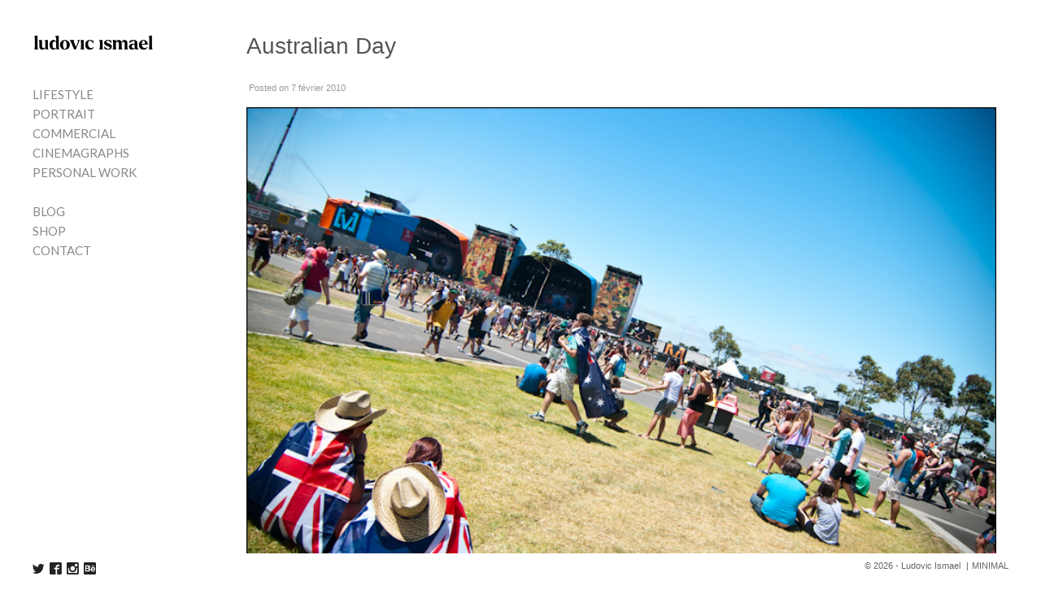

--- FILE ---
content_type: text/html; charset=UTF-8
request_url: https://www.ludovicismael.com/le-festival-tombe-cette-annee-au-meme-moment-que-l-australian-day-fete-nationale-du-pays-qui-commemore-la-creation-de-la-premiere-colonie-britannique-sur-le-continent-australien-et-les/
body_size: 15330
content:
<!DOCTYPE html>
<html lang="fr-FR">

<head>
<meta charset="UTF-8" />
<title>Australian Day &#8211; Ludovic Ismael Photographer</title>
<meta name='robots' content='max-image-preview:large' />
	<style>img:is([sizes="auto" i], [sizes^="auto," i]) { contain-intrinsic-size: 3000px 1500px }</style>
	<meta name="viewport" content="width=device-width, initial-scale=1" />
<meta name="generator" content="Milo 4.2.14" />
<link rel='dns-prefetch' href='//www.googletagmanager.com' />
<link rel='dns-prefetch' href='//fonts.googleapis.com' />
<link rel="alternate" type="application/rss+xml" title="Ludovic Ismael Photographer &raquo; Flux" href="https://www.ludovicismael.com/feed/" />
<link rel="alternate" type="application/rss+xml" title="Ludovic Ismael Photographer &raquo; Flux des commentaires" href="https://www.ludovicismael.com/comments/feed/" />
<link rel="alternate" type="application/rss+xml" title="Ludovic Ismael Photographer &raquo; Australian Day Flux des commentaires" href="https://www.ludovicismael.com/le-festival-tombe-cette-annee-au-meme-moment-que-l-australian-day-fete-nationale-du-pays-qui-commemore-la-creation-de-la-premiere-colonie-britannique-sur-le-continent-australien-et-les/feed/" />
<link rel="pingback" href="https://www.ludovicismael.com/xmlrpc.php" />
<script type="text/javascript">
/* <![CDATA[ */
window._wpemojiSettings = {"baseUrl":"https:\/\/s.w.org\/images\/core\/emoji\/16.0.1\/72x72\/","ext":".png","svgUrl":"https:\/\/s.w.org\/images\/core\/emoji\/16.0.1\/svg\/","svgExt":".svg","source":{"concatemoji":"https:\/\/www.ludovicismael.com\/wp-includes\/js\/wp-emoji-release.min.js?ver=6.8.3"}};
/*! This file is auto-generated */
!function(s,n){var o,i,e;function c(e){try{var t={supportTests:e,timestamp:(new Date).valueOf()};sessionStorage.setItem(o,JSON.stringify(t))}catch(e){}}function p(e,t,n){e.clearRect(0,0,e.canvas.width,e.canvas.height),e.fillText(t,0,0);var t=new Uint32Array(e.getImageData(0,0,e.canvas.width,e.canvas.height).data),a=(e.clearRect(0,0,e.canvas.width,e.canvas.height),e.fillText(n,0,0),new Uint32Array(e.getImageData(0,0,e.canvas.width,e.canvas.height).data));return t.every(function(e,t){return e===a[t]})}function u(e,t){e.clearRect(0,0,e.canvas.width,e.canvas.height),e.fillText(t,0,0);for(var n=e.getImageData(16,16,1,1),a=0;a<n.data.length;a++)if(0!==n.data[a])return!1;return!0}function f(e,t,n,a){switch(t){case"flag":return n(e,"\ud83c\udff3\ufe0f\u200d\u26a7\ufe0f","\ud83c\udff3\ufe0f\u200b\u26a7\ufe0f")?!1:!n(e,"\ud83c\udde8\ud83c\uddf6","\ud83c\udde8\u200b\ud83c\uddf6")&&!n(e,"\ud83c\udff4\udb40\udc67\udb40\udc62\udb40\udc65\udb40\udc6e\udb40\udc67\udb40\udc7f","\ud83c\udff4\u200b\udb40\udc67\u200b\udb40\udc62\u200b\udb40\udc65\u200b\udb40\udc6e\u200b\udb40\udc67\u200b\udb40\udc7f");case"emoji":return!a(e,"\ud83e\udedf")}return!1}function g(e,t,n,a){var r="undefined"!=typeof WorkerGlobalScope&&self instanceof WorkerGlobalScope?new OffscreenCanvas(300,150):s.createElement("canvas"),o=r.getContext("2d",{willReadFrequently:!0}),i=(o.textBaseline="top",o.font="600 32px Arial",{});return e.forEach(function(e){i[e]=t(o,e,n,a)}),i}function t(e){var t=s.createElement("script");t.src=e,t.defer=!0,s.head.appendChild(t)}"undefined"!=typeof Promise&&(o="wpEmojiSettingsSupports",i=["flag","emoji"],n.supports={everything:!0,everythingExceptFlag:!0},e=new Promise(function(e){s.addEventListener("DOMContentLoaded",e,{once:!0})}),new Promise(function(t){var n=function(){try{var e=JSON.parse(sessionStorage.getItem(o));if("object"==typeof e&&"number"==typeof e.timestamp&&(new Date).valueOf()<e.timestamp+604800&&"object"==typeof e.supportTests)return e.supportTests}catch(e){}return null}();if(!n){if("undefined"!=typeof Worker&&"undefined"!=typeof OffscreenCanvas&&"undefined"!=typeof URL&&URL.createObjectURL&&"undefined"!=typeof Blob)try{var e="postMessage("+g.toString()+"("+[JSON.stringify(i),f.toString(),p.toString(),u.toString()].join(",")+"));",a=new Blob([e],{type:"text/javascript"}),r=new Worker(URL.createObjectURL(a),{name:"wpTestEmojiSupports"});return void(r.onmessage=function(e){c(n=e.data),r.terminate(),t(n)})}catch(e){}c(n=g(i,f,p,u))}t(n)}).then(function(e){for(var t in e)n.supports[t]=e[t],n.supports.everything=n.supports.everything&&n.supports[t],"flag"!==t&&(n.supports.everythingExceptFlag=n.supports.everythingExceptFlag&&n.supports[t]);n.supports.everythingExceptFlag=n.supports.everythingExceptFlag&&!n.supports.flag,n.DOMReady=!1,n.readyCallback=function(){n.DOMReady=!0}}).then(function(){return e}).then(function(){var e;n.supports.everything||(n.readyCallback(),(e=n.source||{}).concatemoji?t(e.concatemoji):e.wpemoji&&e.twemoji&&(t(e.twemoji),t(e.wpemoji)))}))}((window,document),window._wpemojiSettings);
/* ]]> */
</script>
<link rel='stylesheet' id='sbi_styles-css' href='https://www.ludovicismael.com/wp-content/plugins/instagram-feed/css/sbi-styles.min.css?ver=6.9.1' type='text/css' media='all' />
<style id='classic-theme-styles-inline-css' type='text/css'>
/*! This file is auto-generated */
.wp-block-button__link{color:#fff;background-color:#32373c;border-radius:9999px;box-shadow:none;text-decoration:none;padding:calc(.667em + 2px) calc(1.333em + 2px);font-size:1.125em}.wp-block-file__button{background:#32373c;color:#fff;text-decoration:none}
</style>
<style id='global-styles-inline-css' type='text/css'>
:root{--wp--preset--aspect-ratio--square: 1;--wp--preset--aspect-ratio--4-3: 4/3;--wp--preset--aspect-ratio--3-4: 3/4;--wp--preset--aspect-ratio--3-2: 3/2;--wp--preset--aspect-ratio--2-3: 2/3;--wp--preset--aspect-ratio--16-9: 16/9;--wp--preset--aspect-ratio--9-16: 9/16;--wp--preset--color--black: #22292f;--wp--preset--color--cyan-bluish-gray: #abb8c3;--wp--preset--color--white: #ffffff;--wp--preset--color--pale-pink: #f78da7;--wp--preset--color--vivid-red: #cf2e2e;--wp--preset--color--luminous-vivid-orange: #ff6900;--wp--preset--color--luminous-vivid-amber: #fcb900;--wp--preset--color--light-green-cyan: #7bdcb5;--wp--preset--color--vivid-green-cyan: #00d084;--wp--preset--color--pale-cyan-blue: #8ed1fc;--wp--preset--color--vivid-cyan-blue: #0693e3;--wp--preset--color--vivid-purple: #9b51e0;--wp--preset--color--red-darkest: #3b0d0c;--wp--preset--color--green-darkest: #0f2f21;--wp--preset--color--blue-darkest: #12283a;--wp--preset--color--yellow-darkest: #453411;--wp--preset--color--green-darker: #1a4731;--wp--preset--color--red-darker: #621b18;--wp--preset--color--blue-darker: #1c3d5a;--wp--preset--color--yellow-darker: #684f1d;--wp--preset--color--gray-darkest: #3d4852;--wp--preset--color--red-dark: #cc1f1a;--wp--preset--color--green-dark: #1f9d55;--wp--preset--color--red: #e3342f;--wp--preset--color--gray-darker: #606f7b;--wp--preset--color--blue-dark: #2779bd;--wp--preset--color--green: #38c172;--wp--preset--color--red-light: #ef5753;--wp--preset--color--blue: #3490dc;--wp--preset--color--green-light: #51d88a;--wp--preset--color--gray-dark: #8795a1;--wp--preset--color--yellow-dark: #f2d024;--wp--preset--color--blue-light: #6cb2eb;--wp--preset--color--yellow: #ffed4a;--wp--preset--color--gray: #b8c2cc;--wp--preset--color--red-lighter: #f9acaa;--wp--preset--color--green-lighter: #a2f5bf;--wp--preset--color--yellow-light: #fff382;--wp--preset--color--blue-lighter: #bcdefa;--wp--preset--color--gray-light: #dae1e7;--wp--preset--color--yellow-lighter: #fff9c2;--wp--preset--color--green-lightest: #e3fcec;--wp--preset--color--red-lightest: #fcebea;--wp--preset--color--gray-lighter: #f1f5f8;--wp--preset--color--yellow-lightest: #fcfbeb;--wp--preset--color--blue-lightest: #eff8ff;--wp--preset--color--gray-lightest: #f8fafc;--wp--preset--gradient--vivid-cyan-blue-to-vivid-purple: linear-gradient(135deg,rgba(6,147,227,1) 0%,rgb(155,81,224) 100%);--wp--preset--gradient--light-green-cyan-to-vivid-green-cyan: linear-gradient(135deg,rgb(122,220,180) 0%,rgb(0,208,130) 100%);--wp--preset--gradient--luminous-vivid-amber-to-luminous-vivid-orange: linear-gradient(135deg,rgba(252,185,0,1) 0%,rgba(255,105,0,1) 100%);--wp--preset--gradient--luminous-vivid-orange-to-vivid-red: linear-gradient(135deg,rgba(255,105,0,1) 0%,rgb(207,46,46) 100%);--wp--preset--gradient--very-light-gray-to-cyan-bluish-gray: linear-gradient(135deg,rgb(238,238,238) 0%,rgb(169,184,195) 100%);--wp--preset--gradient--cool-to-warm-spectrum: linear-gradient(135deg,rgb(74,234,220) 0%,rgb(151,120,209) 20%,rgb(207,42,186) 40%,rgb(238,44,130) 60%,rgb(251,105,98) 80%,rgb(254,248,76) 100%);--wp--preset--gradient--blush-light-purple: linear-gradient(135deg,rgb(255,206,236) 0%,rgb(152,150,240) 100%);--wp--preset--gradient--blush-bordeaux: linear-gradient(135deg,rgb(254,205,165) 0%,rgb(254,45,45) 50%,rgb(107,0,62) 100%);--wp--preset--gradient--luminous-dusk: linear-gradient(135deg,rgb(255,203,112) 0%,rgb(199,81,192) 50%,rgb(65,88,208) 100%);--wp--preset--gradient--pale-ocean: linear-gradient(135deg,rgb(255,245,203) 0%,rgb(182,227,212) 50%,rgb(51,167,181) 100%);--wp--preset--gradient--electric-grass: linear-gradient(135deg,rgb(202,248,128) 0%,rgb(113,206,126) 100%);--wp--preset--gradient--midnight: linear-gradient(135deg,rgb(2,3,129) 0%,rgb(40,116,252) 100%);--wp--preset--font-size--small: 16px;--wp--preset--font-size--medium: 19px;--wp--preset--font-size--large: 22px;--wp--preset--font-size--x-large: 42px;--wp--preset--font-size--fine: 13px;--wp--preset--font-size--diminutive: 14px;--wp--preset--font-size--tiny: 15px;--wp--preset--font-size--extra-large: 25px;--wp--preset--font-size--huge: 30px;--wp--preset--font-size--gargantuan: 36px;--wp--preset--font-size--colossal: 44px;--wp--preset--spacing--20: 0.44rem;--wp--preset--spacing--30: 0.67rem;--wp--preset--spacing--40: 1rem;--wp--preset--spacing--50: 1.5rem;--wp--preset--spacing--60: 2.25rem;--wp--preset--spacing--70: 3.38rem;--wp--preset--spacing--80: 5.06rem;--wp--preset--shadow--natural: 6px 6px 9px rgba(0, 0, 0, 0.2);--wp--preset--shadow--deep: 12px 12px 50px rgba(0, 0, 0, 0.4);--wp--preset--shadow--sharp: 6px 6px 0px rgba(0, 0, 0, 0.2);--wp--preset--shadow--outlined: 6px 6px 0px -3px rgba(255, 255, 255, 1), 6px 6px rgba(0, 0, 0, 1);--wp--preset--shadow--crisp: 6px 6px 0px rgba(0, 0, 0, 1);}:where(.is-layout-flex){gap: 0.5em;}:where(.is-layout-grid){gap: 0.5em;}body .is-layout-flex{display: flex;}.is-layout-flex{flex-wrap: wrap;align-items: center;}.is-layout-flex > :is(*, div){margin: 0;}body .is-layout-grid{display: grid;}.is-layout-grid > :is(*, div){margin: 0;}:where(.wp-block-columns.is-layout-flex){gap: 2em;}:where(.wp-block-columns.is-layout-grid){gap: 2em;}:where(.wp-block-post-template.is-layout-flex){gap: 1.25em;}:where(.wp-block-post-template.is-layout-grid){gap: 1.25em;}.has-black-color{color: var(--wp--preset--color--black) !important;}.has-cyan-bluish-gray-color{color: var(--wp--preset--color--cyan-bluish-gray) !important;}.has-white-color{color: var(--wp--preset--color--white) !important;}.has-pale-pink-color{color: var(--wp--preset--color--pale-pink) !important;}.has-vivid-red-color{color: var(--wp--preset--color--vivid-red) !important;}.has-luminous-vivid-orange-color{color: var(--wp--preset--color--luminous-vivid-orange) !important;}.has-luminous-vivid-amber-color{color: var(--wp--preset--color--luminous-vivid-amber) !important;}.has-light-green-cyan-color{color: var(--wp--preset--color--light-green-cyan) !important;}.has-vivid-green-cyan-color{color: var(--wp--preset--color--vivid-green-cyan) !important;}.has-pale-cyan-blue-color{color: var(--wp--preset--color--pale-cyan-blue) !important;}.has-vivid-cyan-blue-color{color: var(--wp--preset--color--vivid-cyan-blue) !important;}.has-vivid-purple-color{color: var(--wp--preset--color--vivid-purple) !important;}.has-black-background-color{background-color: var(--wp--preset--color--black) !important;}.has-cyan-bluish-gray-background-color{background-color: var(--wp--preset--color--cyan-bluish-gray) !important;}.has-white-background-color{background-color: var(--wp--preset--color--white) !important;}.has-pale-pink-background-color{background-color: var(--wp--preset--color--pale-pink) !important;}.has-vivid-red-background-color{background-color: var(--wp--preset--color--vivid-red) !important;}.has-luminous-vivid-orange-background-color{background-color: var(--wp--preset--color--luminous-vivid-orange) !important;}.has-luminous-vivid-amber-background-color{background-color: var(--wp--preset--color--luminous-vivid-amber) !important;}.has-light-green-cyan-background-color{background-color: var(--wp--preset--color--light-green-cyan) !important;}.has-vivid-green-cyan-background-color{background-color: var(--wp--preset--color--vivid-green-cyan) !important;}.has-pale-cyan-blue-background-color{background-color: var(--wp--preset--color--pale-cyan-blue) !important;}.has-vivid-cyan-blue-background-color{background-color: var(--wp--preset--color--vivid-cyan-blue) !important;}.has-vivid-purple-background-color{background-color: var(--wp--preset--color--vivid-purple) !important;}.has-black-border-color{border-color: var(--wp--preset--color--black) !important;}.has-cyan-bluish-gray-border-color{border-color: var(--wp--preset--color--cyan-bluish-gray) !important;}.has-white-border-color{border-color: var(--wp--preset--color--white) !important;}.has-pale-pink-border-color{border-color: var(--wp--preset--color--pale-pink) !important;}.has-vivid-red-border-color{border-color: var(--wp--preset--color--vivid-red) !important;}.has-luminous-vivid-orange-border-color{border-color: var(--wp--preset--color--luminous-vivid-orange) !important;}.has-luminous-vivid-amber-border-color{border-color: var(--wp--preset--color--luminous-vivid-amber) !important;}.has-light-green-cyan-border-color{border-color: var(--wp--preset--color--light-green-cyan) !important;}.has-vivid-green-cyan-border-color{border-color: var(--wp--preset--color--vivid-green-cyan) !important;}.has-pale-cyan-blue-border-color{border-color: var(--wp--preset--color--pale-cyan-blue) !important;}.has-vivid-cyan-blue-border-color{border-color: var(--wp--preset--color--vivid-cyan-blue) !important;}.has-vivid-purple-border-color{border-color: var(--wp--preset--color--vivid-purple) !important;}.has-vivid-cyan-blue-to-vivid-purple-gradient-background{background: var(--wp--preset--gradient--vivid-cyan-blue-to-vivid-purple) !important;}.has-light-green-cyan-to-vivid-green-cyan-gradient-background{background: var(--wp--preset--gradient--light-green-cyan-to-vivid-green-cyan) !important;}.has-luminous-vivid-amber-to-luminous-vivid-orange-gradient-background{background: var(--wp--preset--gradient--luminous-vivid-amber-to-luminous-vivid-orange) !important;}.has-luminous-vivid-orange-to-vivid-red-gradient-background{background: var(--wp--preset--gradient--luminous-vivid-orange-to-vivid-red) !important;}.has-very-light-gray-to-cyan-bluish-gray-gradient-background{background: var(--wp--preset--gradient--very-light-gray-to-cyan-bluish-gray) !important;}.has-cool-to-warm-spectrum-gradient-background{background: var(--wp--preset--gradient--cool-to-warm-spectrum) !important;}.has-blush-light-purple-gradient-background{background: var(--wp--preset--gradient--blush-light-purple) !important;}.has-blush-bordeaux-gradient-background{background: var(--wp--preset--gradient--blush-bordeaux) !important;}.has-luminous-dusk-gradient-background{background: var(--wp--preset--gradient--luminous-dusk) !important;}.has-pale-ocean-gradient-background{background: var(--wp--preset--gradient--pale-ocean) !important;}.has-electric-grass-gradient-background{background: var(--wp--preset--gradient--electric-grass) !important;}.has-midnight-gradient-background{background: var(--wp--preset--gradient--midnight) !important;}.has-small-font-size{font-size: var(--wp--preset--font-size--small) !important;}.has-medium-font-size{font-size: var(--wp--preset--font-size--medium) !important;}.has-large-font-size{font-size: var(--wp--preset--font-size--large) !important;}.has-x-large-font-size{font-size: var(--wp--preset--font-size--x-large) !important;}
:where(.wp-block-post-template.is-layout-flex){gap: 1.25em;}:where(.wp-block-post-template.is-layout-grid){gap: 1.25em;}
:where(.wp-block-columns.is-layout-flex){gap: 2em;}:where(.wp-block-columns.is-layout-grid){gap: 2em;}
:root :where(.wp-block-pullquote){font-size: 1.5em;line-height: 1.6;}
</style>
<style id='woocommerce-inline-inline-css' type='text/css'>
.woocommerce form .form-row .required { visibility: visible; }
</style>
<link rel='stylesheet' id='brands-styles-css' href='https://www.ludovicismael.com/wp-content/plugins/woocommerce/assets/css/brands.css?ver=10.3.7' type='text/css' media='all' />
<link rel='stylesheet' id='milo-photoswipe-css' href='https://www.ludovicismael.com/wp-content/themes/milo/assets/css/photoswipe.css?id=983ec9ea2b365b36d6f8' type='text/css' media='all' />
<link rel='stylesheet' id='milo-screen-css' href='https://www.ludovicismael.com/wp-content/themes/milo/assets/css/screen.css?id=bedfb475b54b773a1270' type='text/css' media='all' />
<style id='milo-screen-inline-css' type='text/css'>

			.site-header .navbar .navbar-nav .nav-link {
				color: #888888;
			}

			.site-header .navbar .navbar-nav .nav-link:hover,
			.site-header .navbar .navbar-nav .nav-link:focus {
				color: #222222;
			}

			.site-header .navbar .navbar-nav .dropdown-menu .dropdown-item,
			.site-header__left .navbar .data-menu .dropdown-item,
			.cascade-menu__wrap .data-menu .dropdown-item {
				color: #888888;
			}

			.site-header .navbar .navbar-nav > .active .nav-link,
			.site-header .navbar .navbar-nav .dropdown-menu .dropdown-item:hover,
			.site-header .navbar .navbar-nav .dropdown-menu .dropdown-item:focus,
			.site-header .navbar .navbar-nav .dropdown-menu .active .dropdown-item,
			.site-header__left .navbar .data-menu .active .dropdown-item,
			.site-header__left .navbar .data-menu .dropdown-item:hover,
			.site-header__left .navbar .data-menu .dropdown-item:focus,
			.site-header__left .menu-style-cascade .navbar-nav .current-menu-ancestor .nav-link,
			.site-header__left .menu-style-cascade .navbar-nav .current-menu-ancestor .nav-link:hover,
			.site-header__left .menu-style-cascade .navbar-nav .current-menu-ancestor .nav-link:focus,
			.site-header__left .menu-style-cascade .data-menu .current-menu-ancestor .dropdown-item,
			.site-header__left .menu-style-cascade .data-menu .current-menu-ancestor .dropdown-item:hover,
			.site-header__left .menu-style-cascade .data-menu .current-menu-ancestor .dropdown-item:focus,
			.cascade-menu__wrap .data-menu .active .dropdown-item,
			.cascade-menu__wrap .data-menu .dropdown-item:hover,
			.cascade-menu__wrap .data-menu .dropdown-item:focus,
			.site-header__left .menu-style-tree .navbar-nav .current-menu-ancestor .nav-link,
			.site-header__left .menu-style-tree .navbar-nav .current-menu-ancestor .nav-link:hover,
			.site-header__left .menu-style-tree .navbar-nav .current-menu-ancestor .nav-link:focus {
				color: #222222;
			}

			.site-header .navbar .navbar-nav .dropdown-menu,
			.site-header .navbar .navbar-nav .dropdown-menu .dropdown-item,
			.site-header__left .navbar .data-menu .dropdown-item,
			.cascade-menu__wrap .data-menu .dropdown-item {
				background-color: rgb(255,255,255);
			}

			.site-header .navbar .navbar-nav .dropdown-menu::before,
			.site-header .navbar .navbar-nav .dropdown::after,
			.navbar-nav:not(.sm-collapsible) li.dropdown::before {
				border-bottom-color: rgb(255,255,255);
			}

			.site-header .navbar .navbar-nav .dropdown-menu {
				border-color: rgb(255,255,255);
			}

			.site-header__left .navbar .navbar-nav > .active .nav-link,
			.site-header .navbar .navbar-nav .dropdown-menu .dropdown-item:hover,
			.site-header .navbar .navbar-nav .dropdown-menu .dropdown-item:focus,
			.site-header .navbar .navbar-nav .dropdown-menu .active .dropdown-item,
			.site-header__left .navbar .data-menu .active .dropdown-item,
			.site-header__left .navbar .data-menu .dropdown-item:hover,
			.site-header__left .navbar .data-menu .dropdown-item:focus,
			.site-header__left .menu-style-cascade .navbar-nav .current-menu-ancestor .nav-link,
			.site-header__left .menu-style-cascade .navbar-nav .current-menu-ancestor .nav-link:hover,
			.site-header__left .menu-style-cascade .navbar-nav .current-menu-ancestor .nav-link:focus,
			.site-header__left .menu-style-cascade .data-menu .current-menu-ancestor .dropdown-item,
			.site-header__left .menu-style-cascade .data-menu .current-menu-ancestor .dropdown-item:hover,
			.site-header__left .menu-style-cascade .data-menu .current-menu-ancestor .dropdown-item:focus,
			.cascade-menu__wrap .data-menu .active .dropdown-item,
			.cascade-menu__wrap .data-menu .dropdown-item:hover,
			.cascade-menu__wrap .data-menu .dropdown-item:focus,
			.site-header__left .menu-style-tree .navbar-nav .current-menu-ancestor .nav-link,
			.site-header__left .menu-style-tree .navbar-nav .current-menu-ancestor .nav-link:hover,
			.site-header__left .menu-style-tree .navbar-nav .current-menu-ancestor .nav-link:focus {
				background-color: rgba(255,255,255,1);
			}
		
			.site-header__left .navbar .navbar-nav .data-menu,
			.site-header__left .navbar .navbar-nav .data-menu__hr {
				border-color: #e0e0e0;
			}
			
			.gallery__description,
			._gallery-controls {
				border-color: #e0e0e0 !important;
			}
			
			.site-header__left .navbar .navbar-nav .nav-link,
			.site-header__left .navbar .navbar-nav .dropdown-item {
				border-color: rgba(255,255,255,1);
			}
			
			.site-header__left .navbar .navbar-nav .nav-link,
			.site-header__left .navbar .navbar-nav .dropdown-item {
				background-color: rgb(255,255,255);
			}
			

				.site-header__left .navbar .navbar-nav .nav-link:hover,
				.site-header__left .navbar .navbar-nav .nav-link:focus,
				.site-header__left .navbar .navbar-nav .dropdown-item:hover,
				.site-header__left .navbar .navbar-nav .dropdown-item:focus {
					background-color: rgb(255,255,255);
				}
			
			.has-offcanvas-mobile-header.push-content .offcanvas__header {
				background-color: rgba(0,0,0, 1);
			}

			.mlm-menu-wrap .menu__link {
				color: #e0e0e0;
			}

			.mlm-menu-wrap .menu__link:hover,
			.mlm-menu-wrap .menu__link:focus {
				color: #e0e0e0;
			}

			.mlm-menu-wrap .menu__link:hover,
			.mlm-menu-wrap .menu__link:focus {
				background-color: #222222;
			}

			.mlm-menu-wrap .menu__item {
				border-color: #000000;
			}

			.mlm-menu-wrap .menu__link[data-submenu]::after,
			.mlm-menu-wrap .back_menu__link::before {
				color: #e0e0e0;
			}
			
			.overlay__header {
				background-color: rgba(0,0,0, 1);
			}
			
			.menu__toggle.menu__toggle--active .menu__toggle-icon-inner,
			.menu__toggle.menu__toggle--active .menu__toggle-icon-inner::before,
			.menu__toggle.menu__toggle--active .menu__toggle-icon-inner::after,
			.menu__toggle-icon-inner,
			.menu__toggle-icon-inner::before,
			.menu__toggle-icon-inner::after {
				background-color: #000000;
			}

			.site-header .sm-navbar-collapsible .menu__toggle {
				color: #000000;
			}

			.site-header .sm-navbar-collapsible .navbar-collapse,
			.site-header .sm-navbar-collapsible .dropdown-menu,
			.site-header .sm-navbar-collapsible .navbar-nav .nav-link,
			.site-header .sm-navbar-collapsible .navbar-nav .dropdown-menu .dropdown-item {
				background-color: rgba(0,0,0, 1);
			}

			.site-header .sm-navbar-collapsible .navbar-nav .nav-link,
			.site-header .sm-navbar-collapsible .show .navbar-nav > .nav-link,
			.site-header .sm-navbar-collapsible .navbar-nav .dropdown-menu .dropdown-item {
				color: #e0e0e0;
			}

			.site-header .sm-navbar-collapsible .navbar-nav .nav-link:hover,
			.site-header .sm-navbar-collapsible .navbar-nav .nav-link:focus,
			.site-header .sm-navbar-collapsible .show .navbar-nav > .nav-link:hover,
			.site-header .sm-navbar-collapsible .show .navbar-nav > .nav-link:focus,
			.site-header .sm-navbar-collapsible .navbar-nav .dropdown-menu .dropdown-item:hover,
			.site-header .sm-navbar-collapsible .navbar-nav .dropdown-menu .dropdown-item:focus {
				color: #e0e0e0;
			}

			.site-header .sm-navbar-collapsible .navbar-nav .dropdown-menu {
				border-color: #000000;
			}

			.site-header .sm-navbar-collapsible .navbar-nav .dropdown-item:hover,
			.site-header .sm-navbar-collapsible .navbar-nav .dropdown-item:focus,
			.site-header .sm-navbar-collapsible .navbar-nav .nav-link:hover,
			.site-header .sm-navbar-collapsible .navbar-nav .nav-link:focus {
				background-color: #222222;
			}

			.site-header .sm-navbar-collapsible .navbar-nav .sub-arrow {
				color: #e0e0e0;
			}
		
			@media (min-width: 992px) {
				.site-header__left .menu--primary .navbar-nav,
				.site-header__left .menu--primary .data-menu {
					margin-top: 2rem;
					margin-bottom: 2rem;
				}
			}
			
			/*@media (min-width: 992px) {*/
				.site-header .navbar-nav .nav-item .nav-link,
				.site-header__left .navbar .data-menu .dropdown-item {
					padding-top: 0.25rem;
					padding-right: 0rem;
					padding-bottom: 0.25rem;
					padding-left: 0rem;
				}
			/*}*/
			
			.has-left-header .site-header__left .dropdown-item {
				padding-top: 0.25rem;
				padding-bottom: 0.25rem;
			}
			.layout-1c main.content,
	    .layout-1c-narrow  main.content {
	        padding-right: 0 !important;
	    }.layout-1c .content-sidebar-wrap .container-fluid {
			width: 100%;
			max-width: 1140px;
		}.layout-1c-narrow .content-sidebar-wrap .container-fluid {
			width: 100%;
			max-width: 960px;
		}.gallery-template {
		}.layout-2c-l .content-sidebar-wrap .container-fluid,
        .layout-2c-r .content-sidebar-wrap .container-fluid {
			width: 96%;
			max-width: 970px;
		}.has-left-header.layout-1c .content-sidebar-wrap .container-fluid,
        .has-left-header.layout-1c-narrow .content-sidebar-wrap .container-fluid {
			margin-left: 0;
		}
			.site-inner {
				padding-top: 0rem;
				padding-right: 0.625rem;
				padding-bottom: 0rem;
				padding-left: 0.625rem;
			}
			

			@media (min-width: 992px) {
				.site-inner {
					padding-top: 2.5rem;
					padding-right: 2.5rem;
					padding-bottom: 0rem;
					padding-left: 0rem;
				}
			}
			
				.gallery-template:not(.has-left-header) .site-inner {
				    padding-top: 0;
				    padding-bottom: 0;
				}
			html { font-size: 16px !important;}body, .tooltip, .popover { font-size: 12.8px !important;}
			.full-screen-search .full-screen-search-form .search-field::-webkit-input-placeholder,
			.full-screen-search .full-screen-search-form .search-field {
				color: 555555;
			}
			
			.full-screen-search-close {
				color: 555555;
			}
			
			.full-screen-search {
				background-color: rgba(255,255,255, 0.98);
			}
			
			.full-screen-search .full-screen-search-form,
			.full-screen-search .full-screen-search-form .search-field {
				background-color: rgba(255,255,255, 1);
			}
			.site-footer__wrap { color: #666666;}.site-footer__wrap {
			background-color: rgb(255,255,255);
		}
			.site-footer .site-footer__wrap {
				padding-top: 0.5rem;
				padding-right: calc( 0.625rem - 15px );
				padding-bottom: 0.5rem;
				padding-left: calc( 0.625rem - 15px );
			}
			@media (min-width: 992px) {
				.site-footer .site-footer__wrap {
					padding-top: 0.5rem;
					padding-right: calc( 2.5rem - 15px );
					padding-bottom: 0.5rem;
					padding-left: calc( 2.5rem - 15px );
				}
			}
			
					@media (min-width: 992px) {

						.has-left-header .site-header__left {
							width: 288px;
						}

						.has-left-header .site-inner {
							width: calc(100% - 288px);
						}
					}
				
				.site-header {
					background-color: rgb(255,255,255);
				}
			.has-left-header .site-header {
				padding-top: 0;
				padding-right: 0.625rem;
				padding-bottom: 0;
				padding-left: 0.625rem;
			}

			@media (max-width: 991px) {
				.has-left-header .site-header .site-header__inner .navbar {
					padding-top: 1rem;
					padding-bottom: 1rem;
				}
			}
			
			@media (min-width: 992px) {
				.has-left-header .site-header {
					padding-top: 2.5rem;
					padding-right: 2.5rem;
					padding-bottom: 2.5rem;
					padding-left: 2.5rem;
				}
			}
			
			body:not(.has-left-header) .site-header .site-header__inner .navbar  {
				padding-top: 1rem;
				padding-right: 0.625rem;
				padding-bottom: 1rem;
				padding-left: 0.625rem;
			}
			@media (min-width: 992px) {
				body:not(.has-left-header) .site-header .site-header__inner .navbar {
					padding-top: 2.5rem;
					padding-right: 2.5rem;
					padding-bottom: 2.5rem;
					padding-left: 2.5rem;
				}
			}
			.site-header .site-header__brand { width: 150px;}.site-header__title { color: #555555;}.site-header__title:hover { color: #999999;}.site-header__description { color: #bdbdbd;}.social__icons a { color: #222222;}.social__icons a.social__icon--size-customize { font-size: 0.93rem;}
			a,
			.editor-writing-flow a {
				color: #3366ff;
			}
			a:hover,
			a:focus,
			.editor-writing-flow a:hover,
			.editor-writing-flow a:focus {
				color: #02bf5d;
			}
			body,
			.editor-writing-flow,
			.editor-writing-flow p {
				color: #555555;
			}
			.entry__title,
			.entry-title,
			.editor-post-title__block .editor-post-title__input,
			.editor-post-title__block .editor-post-title__input:focus {
				color: #555555;
			}
			.entry__meta {
				color: #999999;
			}
			.wp-caption-text,
			.entry__content figcaption:not(.blockgallery--caption) {
				color: #000000;
			}
			.widget {
				color: #555555;
			}
			.widget__title {
				color: #555555;
			}
			blockquote,
			.blockquote,
			.wp-block-pullquote {
				color: #333333;
				/*border-left-color: #02bf5d;*/
				border-color: #02bf5d;
			}
			blockquote small,
			blockquote cite,
			blockquote footer,
			.blockquote-footer,
			.wp-block-quote__citation {
				color: rgb(84.15,84.15,84.15);
			}
			.wp-block-gallery-core.is-cropped {
				margin-right: -8px;
				margin-left: -8px;
			}
			.wp-block-gallery-core.is-cropped .blocks-gallery-item {
				margin: 8px;
			}
			.wp-block-gallery-core.is-cropped .blocks-gallery-item {
				width: calc( 100% / 1 - 16px);
			}
			@media (min-width: 480px) {
				.wp-block-gallery-core.is-cropped .blocks-gallery-item {
					width: calc( 100% / 2 - 16px);
				}
			}
		
			.wp-block-gallery-core.is-cropped.columns-1 .blocks-gallery-item {
				width: calc( 100% / 1 - 16px);
			}@media (min-width: 600px) {
					.wp-block-gallery-core.is-cropped.columns-2 .blocks-gallery-item {
						width: calc( 100% / 2 - 16px);
					}
					.wp-block-gallery-core.is-cropped.columns-3 .blocks-gallery-item {
						width: calc( 100% / 3 - 16px);
					}
					.wp-block-gallery-core.is-cropped.columns-4 .blocks-gallery-item {
						width: calc( 100% / 4 - 16px);
					}
					.wp-block-gallery-core.is-cropped.columns-5 .blocks-gallery-item {
						width: calc( 100% / 5 - 16px);
					}
					.wp-block-gallery-core.is-cropped.columns-6 .blocks-gallery-item {
						width: calc( 100% / 6 - 16px);
					}
					.wp-block-gallery-core.is-cropped.columns-7 .blocks-gallery-item {
						width: calc( 100% / 7 - 16px);
					}
					.wp-block-gallery-core.is-cropped.columns-8 .blocks-gallery-item {
						width: calc( 100% / 8 - 16px);
					}
					.wp-block-gallery-core.is-cropped.columns-9 .blocks-gallery-item {
						width: calc( 100% / 9 - 16px);
					}}
			.wp-block-gallery-core.is-cropped .blocks-gallery-item figcaption {
				color: #555555;
			}
			.wp-block-gallery-core.is-cropped .blocks-gallery-item:hover figcaption {
				color: #555555;
			}
			.wp-block-gallery-core.is-cropped .blocks-gallery-item:hover .overlay,
			.wp-block-gallery-core.is-cropped .blocks-gallery-item.hover .overlay,
			.wp-block-gallery-core.is-cropped.caption-visible .blocks-gallery-item .overlay {
				background-color: rgba(34,34,34, 0.7);
			}
			.wp-block-gallery-core.is-cropped.caption-type-standard .blocks-gallery-item figcaption {
				background-color: rgba(34,34,34, 0.7);
			}
			.has-masonry-grid.masonry-grid-active,
			.has-justified-grid.justified-grid-active {
				max-width: 100%;
				width: calc( 100% + 10px);
				max-width: calc( 100% + 10px);
			}
			.has-grid-align-right.masonry-grid-active {
				margin-left: -10px;
			}
			.has-grid-align-left.masonry-grid-active {
				margin-right: -10px;
			}
			.has-masonry-grid .blocks-gallery-item,
			.masonry-gallery-template .slider-wrap:not(.is-slider-mode-active) .gallery-type-slider .blocks-gallery-item,
			.wp-block-blockgallery-masonry.wp-block-blockgallery-stacked .blocks-gallery-item {
				margin-bottom: 10px;
			}
			.has-masonry-grid.masonry-grid-active .blocks-gallery-item {
				margin-bottom: 10px;
			}
			.has-masonry-grid.masonry-grid-active .blocks-gallery-item {
				width: calc( 100% - 10px);
			}
			.justified-grid-active {
				margin-bottom: 10px;
			}
				.has-masonry-grid.masonry-grid-active.columns-2 .blocks-gallery-item {
					width: calc( 100% / 2 - 10px);
				}
				.has-masonry-grid.masonry-grid-active.columns-3 .blocks-gallery-item {
					width: calc( 100% / 3 - 10px);
				}
				.has-masonry-grid.masonry-grid-active.columns-4 .blocks-gallery-item {
					width: calc( 100% / 4 - 10px);
				}
				.has-masonry-grid.masonry-grid-active.columns-5 .blocks-gallery-item {
					width: calc( 100% / 5 - 10px);
				}
				.has-masonry-grid.masonry-grid-active.columns-6 .blocks-gallery-item {
					width: calc( 100% / 6 - 10px);
				}
				.has-masonry-grid.masonry-grid-active.columns-7 .blocks-gallery-item {
					width: calc( 100% / 7 - 10px);
				}
				.has-masonry-grid.masonry-grid-active.columns-8 .blocks-gallery-item {
					width: calc( 100% / 8 - 10px);
				}
				.has-masonry-grid.masonry-grid-active.columns-9 .blocks-gallery-item {
					width: calc( 100% / 9 - 10px);
				}
				.has-masonry-grid.masonry-grid-active.columns-10 .blocks-gallery-item {
					width: calc( 100% / 10 - 10px);
				}
				.has-masonry-grid.masonry-grid-active.columns-11 .blocks-gallery-item {
					width: calc( 100% / 11 - 10px);
				}
				.has-masonry-grid.masonry-grid-active.columns-12 .blocks-gallery-item {
					width: calc( 100% / 12 - 10px);
				}
				.has-masonry-grid.masonry-grid-active.columns-13 .blocks-gallery-item {
					width: calc( 100% / 13 - 10px);
				}
				.has-masonry-grid.masonry-grid-active.columns-14 .blocks-gallery-item {
					width: calc( 100% / 14 - 10px);
				}
				.has-masonry-grid.masonry-grid-active.columns-15 .blocks-gallery-item {
					width: calc( 100% / 15 - 10px);
				}
				.has-masonry-grid.masonry-grid-active.columns-16 .blocks-gallery-item {
					width: calc( 100% / 16 - 10px);
				}
				.has-masonry-grid.masonry-grid-active.columns-17 .blocks-gallery-item {
					width: calc( 100% / 17 - 10px);
				}
				.has-masonry-grid.masonry-grid-active.columns-18 .blocks-gallery-item {
					width: calc( 100% / 18 - 10px);
				}
				.has-masonry-grid.masonry-grid-active.columns-19 .blocks-gallery-item {
					width: calc( 100% / 19 - 10px);
				}
				.has-masonry-grid.masonry-grid-active.columns-20 .blocks-gallery-item {
					width: calc( 100% / 20 - 10px);
				}
			.masonry-gallery-template .pswp__caption__center {
				text-align: center;
			}
			
			.gallery-view-standard.wp-block-blockgallery-slider.wp-block-blockgallery-stacked .blocks-gallery-item {
				margin-bottom: 10px;
			}
			.magnific-cursor .magnific-cursor__icon {
				font-size: 30px;
			}
				.magnific-cursor__icon {
					color: rgba(17,17,17, 0.7);
				}
			.masonry-grid-active .blocks-gallery-item figcaption,
			.justified-grid-active .blocks-gallery-item figcaption,
			.masonry-grid-active .blocks-gallery-item .caption__heading,
			.justified-grid-active .blocks-gallery-item .caption__heading,

			/*
			.blockgallery--caption .caption__heading,
			.gallery-slide-caption .caption__heading,
			.slider-wrap .blocks-gallery-item figcaption,
			*/
			.pswp__caption .caption__heading,
			.mfp-wrap .mfp-title {
				color: #555555;
			}
			.masonry-grid-active .blocks-gallery-item:hover figcaption,
			.justified-grid-active .blocks-gallery-item:hover figcaption,
			.masonry-grid-active .blocks-gallery-item:hover .caption__heading,
			.justified-grid-active .blocks-gallery-item:hover .caption__heading,

			/*
			.blockgallery--caption:hover .caption__heading,
			.gallery-slide-caption:hover .caption__heading,
			.slider-wrap .blocks-gallery-item:hover figcaption,
			*/
			.pswp__caption:hover .caption__heading,
			.mfp-wrap .mfp-title:hover {
				color: #555555;
			}
			.masonry-grid-active .blocks-gallery-item figcaption p,
			.justified-grid-active .blocks-gallery-item figcaption p,

			.blockgallery--caption,
			.gallery-slide-caption,
			.slider-wrap .blocks-gallery-item figcaption p,
			.pswp__caption,
			.mfp-wrap .mfp-title p {
				color: #555555;
			}
			.masonry-grid-active .blocks-gallery-item:hover figcaption p,
			.justified-grid-active .blocks-gallery-item:hover figcaption p,

			/*
			.blockgallery--caption:hover p,
			.gallery-slide-caption:hover p,
			.slider-wrap .blocks-gallery-item:hover figcaption p,
			*/
			.pswp__caption:hover p,
			.mfp-wrap .mfp-title:hover p {
				color: #555555;
			}
			.masonry-grid-active .blocks-gallery-item:hover .overlay,
			.masonry-grid-active .blocks-gallery-item.hover .overlay,
			.masonry-grid-active.caption-visible .blocks-gallery-item .overlay,
			.justified-grid-active .blocks-gallery-item:hover .overlay,
			.justified-grid-active .blocks-gallery-item.hover .overlay,
			.justified-grid-active.caption-visible .blocks-gallery-item .overlay {
				background-color: rgba(34,34,34, 0.7);
			}
			.masonry-grid-active.caption-type-standard .blocks-gallery-item figcaption,
			.justified-grid-active.caption-type-standard .blocks-gallery-item figcaption  {
				background-color: rgba(34,34,34, 0.7);
			}
			.gallery-controls {
				color: #666666;
			}
				.has-left-header .site-footer .gallery-controls {
					bottom: 0.5rem;
				}
			
			@media (min-width: 992px) {
				.has-left-header .site-footer .gallery-controls {
	    			position: fixed;
					left: 0;
					margin-left: 288px;
					width: calc(100% - 288px);
					padding-right: 2.5rem;
				}
				.has-left-header .site-footer .col-lg.column-1,
				.has-left-header .site-footer .col-lg.column-3 {
				    -ms-flex: 0 0 auto;
				    flex: 0 0 auto;
				    width: auto;
				    max-width: 100%;
				}
				.has-left-header .site-footer .gallery-controls {
					bottom: 0.5rem;
				}
			}
			
			@media (min-width: 992px) {
				.site-header__left .gallery-controls::after {
					background-color: rgb(255,255,255);
				}
			}
			
:root { --black: #22292f;--white: #ffffff;--gray-900: #3d4852;--gray-700: #606f7b;--gray-600: #8795a1;--gray-500: #b8c2cc;--gray-400: #dae1e7;--gray-300: #f1f5f8;--gray-100: #f8fafc;--red-900: #3b0d0c;--red-700: #621b18;--red-600: #cc1f1a;--red-500: #e3342f;--red-400: #ef5753;--red-300: #f9acaa;--red-100: #fcebea;--yellow-900: #453411;--yellow-700: #684f1d;--yellow-600: #f2d024;--yellow-500: #ffed4a;--yellow-400: #fff382;--yellow-300: #fff9c2;--yellow-100: #fcfbeb;--green-900: #0f2f21;--green-700: #1a4731;--green-600: #1f9d55;--green-500: #38c172;--green-400: #51d88a;--green-300: #a2f5bf;--green-100: #e3fcec;--blue-900: #12283a;--blue-700: #1c3d5a;--blue-600: #2779bd;--blue-500: #3490dc;--blue-400: #6cb2eb;--blue-300: #bcdefa;--blue-100: #eff8ff;--blockquote-border-color: #02bf5d; }body { --color-background: #ffffff; }
</style>
<link rel='stylesheet' id='theme-fonts-css' href='https://fonts.googleapis.com/css?family=Lato:400' type='text/css' media='all' />
<script type="text/javascript" src="https://www.ludovicismael.com/wp-includes/js/jquery/jquery.min.js?ver=3.7.1" id="jquery-core-js"></script>
<script type="text/javascript" src="https://www.ludovicismael.com/wp-includes/js/jquery/jquery-migrate.min.js?ver=3.4.1" id="jquery-migrate-js"></script>
<script type="text/javascript" src="https://www.ludovicismael.com/wp-content/plugins/woocommerce/assets/js/jquery-blockui/jquery.blockUI.min.js?ver=2.7.0-wc.10.3.7" id="wc-jquery-blockui-js" defer="defer" data-wp-strategy="defer"></script>
<script type="text/javascript" id="wc-add-to-cart-js-extra">
/* <![CDATA[ */
var wc_add_to_cart_params = {"ajax_url":"\/wp-admin\/admin-ajax.php","wc_ajax_url":"\/?wc-ajax=%%endpoint%%","i18n_view_cart":"Voir le panier","cart_url":"https:\/\/www.ludovicismael.com\/woocommerce_cart\/","is_cart":"","cart_redirect_after_add":"no"};
/* ]]> */
</script>
<script type="text/javascript" src="https://www.ludovicismael.com/wp-content/plugins/woocommerce/assets/js/frontend/add-to-cart.min.js?ver=10.3.7" id="wc-add-to-cart-js" defer="defer" data-wp-strategy="defer"></script>
<script type="text/javascript" src="https://www.ludovicismael.com/wp-content/plugins/woocommerce/assets/js/js-cookie/js.cookie.min.js?ver=2.1.4-wc.10.3.7" id="wc-js-cookie-js" defer="defer" data-wp-strategy="defer"></script>
<script type="text/javascript" id="woocommerce-js-extra">
/* <![CDATA[ */
var woocommerce_params = {"ajax_url":"\/wp-admin\/admin-ajax.php","wc_ajax_url":"\/?wc-ajax=%%endpoint%%","i18n_password_show":"Afficher le mot de passe","i18n_password_hide":"Masquer le mot de passe"};
/* ]]> */
</script>
<script type="text/javascript" src="https://www.ludovicismael.com/wp-content/plugins/woocommerce/assets/js/frontend/woocommerce.min.js?ver=10.3.7" id="woocommerce-js" defer="defer" data-wp-strategy="defer"></script>

<!-- Extrait de code de la balise Google (gtag.js) ajouté par Site Kit -->
<!-- Extrait Google Analytics ajouté par Site Kit -->
<script type="text/javascript" src="https://www.googletagmanager.com/gtag/js?id=GT-MBLW4V5" id="google_gtagjs-js" async></script>
<script type="text/javascript" id="google_gtagjs-js-after">
/* <![CDATA[ */
window.dataLayer = window.dataLayer || [];function gtag(){dataLayer.push(arguments);}
gtag("set","linker",{"domains":["www.ludovicismael.com"]});
gtag("js", new Date());
gtag("set", "developer_id.dZTNiMT", true);
gtag("config", "GT-MBLW4V5");
/* ]]> */
</script>
<link rel="https://api.w.org/" href="https://www.ludovicismael.com/wp-json/" /><link rel="alternate" title="JSON" type="application/json" href="https://www.ludovicismael.com/wp-json/wp/v2/posts/413" /><link rel="EditURI" type="application/rsd+xml" title="RSD" href="https://www.ludovicismael.com/xmlrpc.php?rsd" />
<meta name="generator" content="WordPress 6.8.3" />
<meta name="generator" content="WooCommerce 10.3.7" />
<link rel="canonical" href="https://www.ludovicismael.com/le-festival-tombe-cette-annee-au-meme-moment-que-l-australian-day-fete-nationale-du-pays-qui-commemore-la-creation-de-la-premiere-colonie-britannique-sur-le-continent-australien-et-les/" />
<link rel='shortlink' href='https://www.ludovicismael.com/?p=413' />
<link rel="alternate" title="oEmbed (JSON)" type="application/json+oembed" href="https://www.ludovicismael.com/wp-json/oembed/1.0/embed?url=https%3A%2F%2Fwww.ludovicismael.com%2Fle-festival-tombe-cette-annee-au-meme-moment-que-l-australian-day-fete-nationale-du-pays-qui-commemore-la-creation-de-la-premiere-colonie-britannique-sur-le-continent-australien-et-les%2F" />
<link rel="alternate" title="oEmbed (XML)" type="text/xml+oembed" href="https://www.ludovicismael.com/wp-json/oembed/1.0/embed?url=https%3A%2F%2Fwww.ludovicismael.com%2Fle-festival-tombe-cette-annee-au-meme-moment-que-l-australian-day-fete-nationale-du-pays-qui-commemore-la-creation-de-la-premiere-colonie-britannique-sur-le-continent-australien-et-les%2F&#038;format=xml" />
<meta name="generator" content="Site Kit by Google 1.165.0" />	<noscript><style>.woocommerce-product-gallery{ opacity: 1 !important; }</style></noscript>
	<link rel="shortcut icon" href="https://www.ludovicismael.com/wp-content/uploads/2020/05/favicon.ico" type="image/x-icon"><style>#wpadminbar > #wp-toolbar > #wp-admin-bar-root-default
				 #wp-admin-bar-wp-logo > .ab-item .ab-icon:before {
					content: "";
				 }#wpadminbar > #wp-toolbar > #wp-admin-bar-root-default
				 #wp-admin-bar-wp-logo > .ab-item .ab-icon {background-image: url("https://www.ludovicismael.com/wp-content/uploads/2020/05/favicon.ico") !important;background-repeat: no-repeat !important;
				 background-position: center center !important;
				 -webkit-background-size: cover; /* For WebKit*/
				 -moz-background-size: cover;    /* Mozilla*/
				 -o-background-size: cover;      /* Opera*/
				 background-size: cover;         /* Generic*/
				 padding: 0;
				 margin: 0;
				 position: relative;
				 width: 24px;
				 height: 24px;
				 margin-top: 4px;}</style>
<style type="text/css" id="theme-fonts-rules-css">.site-header__title {  font-family: 'Helvetica Neue', Helvetica, Arial, sans-serif;  font-size: 1.25rem;  } .site-header__description {  font-family: 'Helvetica Neue', Helvetica, Arial, sans-serif;  font-size: 0.875rem;  } h1, h2, h3, h4, h5, h6, .h1, .h2, .h3, .h4, .h5, .h6 {  font-family: 'Helvetica Neue', Helvetica, Arial, sans-serif;  } .entry .entry__title, .entry .entry-title {  font-family: 'Helvetica Neue', Helvetica, Arial, sans-serif;  font-size: 1.75rem;  } body, .tooltip, .popover {  font-family: 'Helvetica Neue', Helvetica, Arial, sans-serif;  line-height: 1.5;  } .navbar-nav .nav-item .nav-link, .navbar-nav .dropdown-menu .dropdown-item, .site-header__left .menu--primary .data-menu .dropdown-item, .cascade-menu__wrap .data-menu .dropdown-item {  font-family: "Lato","Helvetica Neue",Helvetica,Arial,sans-serif;  font-weight: 400;  font-style: normal;  font-size: 0.9375rem;  line-height: 1;  } .mlm-menu-wrap .menu__link {  font-family: 'Helvetica Neue', Helvetica, Arial, sans-serif;  font-size: 1rem;  line-height: 1;  } .wp-caption-text, .entry__content figcaption:not(.blockgallery--caption) {  font-family: 'Helvetica Neue', Helvetica, Arial, sans-serif;  font-size: 0.6875rem;  } .blockgallery--caption .caption__heading, .gallery-slide-caption .caption__heading, .pswp__caption .caption__heading, .slider-wrap .blocks-gallery-item figcaption, .mfp-wrap .mfp-title {  font-family: 'Helvetica Neue', Helvetica, Arial, sans-serif;  font-size: 0.8125rem;  } .blockgallery--caption, .gallery-slide-caption, .pswp__caption, .slider-wrap .blocks-gallery-item figcaption p, .mfp-wrap .mfp-title p {  font-family: 'Helvetica Neue', Helvetica, Arial, sans-serif;  font-size: 0.75rem;  }</style>
</head>

<body class="ltr fr fr-fr single single-post single-post-413 post-template-default logged-out custom-background wp-embed-responsive theme-milo woocommerce-no-js layout-1c-fluid has-fullwidth-site-layout use-hyphens js-menu-dropdown__click has-fixed-header has-fullwidth-header has-standard-header-view has-header-scroll-none has-left-header has-offcanvas-mobile-header push-content _via-scale has-cascade-menu cascade-menu-location-inside-header has-fixed-footer" dir="ltr">
<ul class="site-skip-link"><li><a href="#content" class="screen-reader-shortcut"> Skip to content</a></li></ul><div id="mobile-header" class="mobile-header offcanvas__header">

	<div class="mobile-header-inner">
		<div class="mobile-header__head">
		<!--<button class="mobile-header__toggle offcanvas__toggle">X</button>-->
		</div>
		<div class="mobile-header__body">
			

	<nav class="milo-nav-wrap menu-primary-container menu menu--primary mlm-menu-wrap" id="mlm-menu-wrap">

		<h3 class="menu__title screen-reader-text">
			MENU		</h3>

		<ul data-menu="main" class="menu__level"><li class="menu__item nav-item"><a class="menu__link nav-link" href="https://www.ludovicismael.com/">LIFESTYLE</a></li><li class="menu__item nav-item"><a class="menu__link nav-link" data-submenu="submenu-10696" href="#">PORTRAIT</a></li><li class="menu__item nav-item"><a class="menu__link nav-link" href="https://www.ludovicismael.com/commercial/">COMMERCIAL</a></li><li class="menu__item nav-item"><a class="menu__link nav-link" href="https://www.ludovicismael.com/cinemagraphs/">CINEMAGRAPHS</a></li><li class="menu__item nav-item"><a class="menu__link nav-link" data-submenu="submenu-10487" href="#">PERSONAL WORK</a></li><li class="menu__item nav-item"><a class="menu__link nav-link" href="#"><BR></a></li><li class="menu__item nav-item"><a class="menu__link nav-link" href="https://www.ludovicismael.com/blog-2/">BLOG</a></li><li class="menu__item nav-item"><a class="menu__link nav-link" data-submenu="submenu-10474" href="#">SHOP</a></li><li class="menu__item nav-item"><a class="menu__link nav-link" href="https://www.ludovicismael.com/contact/">CONTACT</a></li></ul><ul data-menu="submenu-10696" class="menu__level menu__level--sub"><li class="menu__item"><a class="menu__link nav-link back_menu__link" href="#">Back</a></li><li class="menu__item nav-item"><a class="menu__link nav-link" href="https://www.ludovicismael.com/portraits/">EDITORIAL</a></li></ul><ul data-menu="submenu-10487" class="menu__level menu__level--sub"><li class="menu__item"><a class="menu__link nav-link back_menu__link" href="#">Back</a></li><li class="menu__item nav-item"><a class="menu__link nav-link" href="https://www.ludovicismael.com/yampara/"><b>YAMPARA</b></a></li><li class="menu__item nav-item"><a class="menu__link nav-link" href="https://www.ludovicismael.com/silhouettes/"><b>SILHOUETTES</b></a></li><li class="menu__item nav-item"><a class="menu__link nav-link" href="https://www.ludovicismael.com/morning-sumos/"><b>MORNING SUMOS</b></a></li><li class="menu__item nav-item"><a class="menu__link nav-link" href="https://www.ludovicismael.com/boomers/"><b>BOOMERS</b></a></li><li class="menu__item nav-item"><a class="menu__link nav-link" href="https://www.ludovicismael.com/holi/"><b>HOLI DAYS</b></a></li><li class="menu__item nav-item"><a class="menu__link nav-link" href="https://www.ludovicismael.com/afrika-dust/"><b>AFRIKA DUST</b></a></li><li class="menu__item nav-item"><a class="menu__link nav-link" href="https://www.ludovicismael.com/mr-gluck/"><b>MR.GLUCK'S ADVENTURES</b></a></li></ul><ul data-menu="submenu-10474" class="menu__level menu__level--sub"><li class="menu__item"><a class="menu__link nav-link back_menu__link" href="#">Back</a></li><li class="menu__item nav-item"><a class="menu__link nav-link" href="https://www.ludovicismael.com/produit/passagers/">LIVRE PHOTO</a></li><li class="menu__item nav-item"><a class="menu__link nav-link" href="https://www.ludovicismael.com/book_passagers/presse/">PRESSE</a></li></ul>
	</nav>

		</div>
	</div><!-- END .mobile-header-inner -->

</div><!-- END .mobile-header -->
<div class="site-container">

<header class="site-header site-header__left" id="header">

	<div class="site-header__inner site-header__branding"><div class="navbar navbar-expand-lg _navbar-light"><div class="site-header__brand navbar-brand "><h1 class="site-header__title"><a class="site-header__logo-link" href="https://www.ludovicismael.com" rel="home"><img class="site-logo site-header__logo lazyload"  data-width="500" data-height="83"  data-src="https://www.ludovicismael.com/wp-content/uploads/2023/03/logo-ludovicismael2023.png"  data-custom-width="150"   alt="Ludovic Ismael Photographer"  /></a></h1></div><button
						class="navbar-toggler menu__toggle menu__toggle--squeeze js-menu__toggle "
						type="button"
						data-toggle="collapse"
						data-target="#header-branding-navbar-collapse"
						aria-controls="header-branding-navbar-collapse"
						aria-expanded="false"
						aria-label="Toggle navigation"
						><span class="menu__toggle--inner"><span class="sr-only">Toggle navigation</span><span>Menu</span></span><!-- .menu__toggle--inner --></button><!-- .navbar-toggler --><div id="header-branding-navbar-collapse" class="collapse navbar-collapse header-branding-navbar-collapse">

	<nav class="menu-primary-container menu menu--primary menu-style-cascade text-left">

		<h3 class="menu__title screen-reader-text">
			MENU		</h3>

		<ul class="milo-nav navbar-nav menu-items menu__items"><li id="menu-item-10418" class="menu-item menu-item-type-post_type menu-item-object-page menu-item-home menu-item-10418 nav-item"><a href="https://www.ludovicismael.com/" class="depth-0 menu__link nav-link"><span>LIFESTYLE</span></a></li><li id="menu-item-10696" class="menu-item menu-item-type-custom menu-item-object-custom menu-item-has-children dropdown menu-item-10696 nav-item"><a href="#" class="nav-link dropdown-toggle depth-0 menu__link nav-link" data-toggle="dropdown" data-hover="dropdown" data-animations="fadeIn"><span>PORTRAIT</span><b class="caret"></b></a>
<ul class='dropdown-menu ' role='menu'>
<li id="menu-item-10420" class="menu-item menu-item-type-post_type menu-item-object-page menu-item-10420"><a href="https://www.ludovicismael.com/portraits/" class="depth-1 menu__dropdown-item dropdown-item"><span>EDITORIAL</span></a></li></ul></li><li id="menu-item-10417" class="menu-item menu-item-type-post_type menu-item-object-page menu-item-10417 nav-item"><a href="https://www.ludovicismael.com/commercial/" class="depth-0 menu__link nav-link"><span>COMMERCIAL</span></a></li><li id="menu-item-10767" class="menu-item menu-item-type-post_type menu-item-object-page menu-item-10767 nav-item"><a href="https://www.ludovicismael.com/cinemagraphs/" class="depth-0 menu__link nav-link"><span>CINEMAGRAPHS</span></a></li><li id="menu-item-10487" class="menu-item menu-item-type-custom menu-item-object-custom menu-item-has-children dropdown menu-item-10487 nav-item"><a href="#" class="nav-link dropdown-toggle depth-0 menu__link nav-link" data-toggle="dropdown" data-hover="dropdown" data-animations="fadeIn"><span>PERSONAL WORK</span><b class="caret"></b></a>
<ul class='dropdown-menu ' role='menu'>
<li id="menu-item-15673" class="menu-item menu-item-type-post_type menu-item-object-page menu-item-15673"><a href="https://www.ludovicismael.com/yampara/" class="depth-1 menu__dropdown-item dropdown-item"><span><b>YAMPARA</b></span></a></li><li id="menu-item-10501" class="menu-item menu-item-type-post_type menu-item-object-page menu-item-10501"><a href="https://www.ludovicismael.com/silhouettes/" class="depth-1 menu__dropdown-item dropdown-item"><span><b>SILHOUETTES</b></span></a></li><li id="menu-item-10613" class="menu-item menu-item-type-post_type menu-item-object-page menu-item-10613"><a href="https://www.ludovicismael.com/morning-sumos/" class="depth-1 menu__dropdown-item dropdown-item"><span><b>MORNING SUMOS</b></span></a></li><li id="menu-item-10626" class="menu-item menu-item-type-post_type menu-item-object-page menu-item-10626"><a href="https://www.ludovicismael.com/boomers/" class="depth-1 menu__dropdown-item dropdown-item"><span><b>BOOMERS</b></span></a></li><li id="menu-item-10639" class="menu-item menu-item-type-post_type menu-item-object-page menu-item-10639"><a href="https://www.ludovicismael.com/holi/" class="depth-1 menu__dropdown-item dropdown-item"><span><b>HOLI DAYS</b></span></a></li><li id="menu-item-10649" class="menu-item menu-item-type-post_type menu-item-object-page menu-item-10649"><a href="https://www.ludovicismael.com/afrika-dust/" class="depth-1 menu__dropdown-item dropdown-item"><span><b>AFRIKA DUST</b></span></a></li><li id="menu-item-10731" class="menu-item menu-item-type-post_type menu-item-object-page menu-item-10731"><a href="https://www.ludovicismael.com/mr-gluck/" class="depth-1 menu__dropdown-item dropdown-item"><span><b>MR.GLUCK&rsquo;S ADVENTURES</b></span></a></li></ul></li><li id="menu-item-10701" class="menu-item menu-item-type-custom menu-item-object-custom menu-item-10701 nav-item"><a href="#" class="depth-0 menu__link nav-link"><span><BR></span></a></li><li id="menu-item-10720" class="menu-item menu-item-type-post_type menu-item-object-page menu-item-10720 nav-item"><a href="https://www.ludovicismael.com/blog-2/" class="depth-0 menu__link nav-link"><span>BLOG</span></a></li><li id="menu-item-10474" class="menu-item menu-item-type-custom menu-item-object-custom menu-item-has-children dropdown menu-item-10474 nav-item"><a href="#" class="nav-link dropdown-toggle depth-0 menu__link nav-link" data-toggle="dropdown" data-hover="dropdown" data-animations="fadeIn"><span>SHOP</span><b class="caret"></b></a>
<ul class='dropdown-menu ' role='menu'>
<li id="menu-item-10281" class="menu-item menu-item-type-custom menu-item-object-custom menu-item-10281"><a href="https://www.ludovicismael.com/produit/passagers/" class="depth-1 menu__dropdown-item dropdown-item"><span>LIVRE PHOTO</span></a></li><li id="menu-item-10270" class="menu-item menu-item-type-post_type menu-item-object-page menu-item-10270"><a href="https://www.ludovicismael.com/book_passagers/presse/" class="depth-1 menu__dropdown-item dropdown-item"><span>PRESSE</span></a></li></ul></li><li id="menu-item-10480" class="menu-item menu-item-type-post_type menu-item-object-page menu-item-10480 nav-item"><a href="https://www.ludovicismael.com/contact/" class="depth-0 menu__link nav-link"><span>CONTACT</span></a></li></ul>
	</nav>

</div><!-- .collapse --></div><!-- .navbar --></div><!-- .site-header__inner -->
</header><!-- .site-header -->

<div class="site-inner"><div class="content-sidebar-wrap app-content"><div class="container-fluid"><div class="row"><div id="content-area" class="content-area col-12 mx-auto float-none"><main class="site-main site-content content" id="content">

	
		<article class="entry entry--413 entry--type-post entry--status-publish entry--author-admin entry--format-standard has-post-thumbnail" id="post-413">

	<header class="entry__header">

		
		
						<h1 class="entry__title">Australian Day</h1>		
		<div class="entry__meta">&nbsp;<time class="entry__published " datetime="2010-02-07T03:00:52+00:00"><span class="posted">Posted</span>&nbsp;on 7 février 2010</time></div>
		<figure class='entry__media'><div class='post-thumbnail__wrapper __intrinsic landscape'  data-aspect-ratio='800:531'  data-id='1701'  data-width='800'  data-height='531' ><img   src="[data-uri]" data-src="https://www.ludovicismael.com/wp-content/uploads/2012/10/20100128090936_393.jpg" class="entry__image alignnone lazyload wp-post-image" alt="" decoding="async" fetchpriority="high" data-sizes="auto" data-srcset="https://www.ludovicismael.com/wp-content/uploads/2012/10/20100128090936_393.jpg 800w, https://www.ludovicismael.com/wp-content/uploads/2012/10/20100128090936_393-300x199.jpg 300w" sizes="(max-width: 800px) 100vw, 800px" /><span class="preloader"></span></div></figure>
			</header>

	<div class="entry__content">
		<p>Le festival tombe cette année au même moment que l&rsquo; Australian Day, fête nationale du pays qui commémore la création de la première colonie britannique sur le continent australien. Et les aborigènes dans tout ça ? Anyway&#8230;    </p>
			</div>

	<footer class="entry__footer">
		<p class="entry__meta">
		
				</p>
	</footer>

</article>

		
<section id="comments" class="comments">

	
	
		<div id="respond" class="comment-respond">
		<h3 id="reply-title" class="comment-respond__reply-title">Laisser un commentaire <small><a rel="nofollow" id="cancel-comment-reply-link" href="/le-festival-tombe-cette-annee-au-meme-moment-que-l-australian-day-fete-nationale-du-pays-qui-commemore-la-creation-de-la-premiere-colonie-britannique-sur-le-continent-australien-et-les/#respond" style="display:none;">Annuler la réponse</a></small></h3><form action="https://www.ludovicismael.com/wp-comments-post.php" method="post" id="commentform" class="comment-respond__form"><p class="comment-respond__notes"><span id="email-notes">Votre adresse e-mail ne sera pas publiée.</span> <span class="required-field-message">Les champs obligatoires sont indiqués avec <span class="required">*</span></span></p><p class="comment-respond__field comment-respond__field--comment"><label for="comment">Commentaire <span class="required">*</span></label> <textarea id="comment" name="comment" cols="45" rows="8" maxlength="65525" required></textarea></p><p class="comment-respond__field comment-respond__field--author"><label for="author">Nom <span class="required">*</span></label> <input id="author" name="author" type="text" value="" size="30" maxlength="245" autocomplete="name" required /></p>
<p class="comment-respond__field comment-respond__field--email"><label for="email">E-mail <span class="required">*</span></label> <input id="email" name="email" type="email" value="" size="30" maxlength="100" aria-describedby="email-notes" autocomplete="email" required /></p>
<p class="comment-respond__field comment-respond__field--url"><label for="url">Site web</label> <input id="url" name="url" type="url" value="" size="30" maxlength="200" autocomplete="url" /></p>
<p class="comment-respond__field comment-respond__field--cookies"><input id="wp-comment-cookies-consent" name="wp-comment-cookies-consent" type="checkbox" value="yes" /> <label for="wp-comment-cookies-consent">Enregistrer mon nom, mon e-mail et mon site dans le navigateur pour mon prochain commentaire.</label></p>
<p class="comment-respond__field comment-respond__field--submit"><input name="submit" type="submit" id="submit" class="comment-respond__submit" value="Laisser un commentaire" /> <input type='hidden' name='comment_post_ID' value='413' id='comment_post_ID' />
<input type='hidden' name='comment_parent' id='comment_parent' value='0' />
</p><p style="display: none;"><input type="hidden" id="akismet_comment_nonce" name="akismet_comment_nonce" value="5a444fe5b8" /></p><p style="display: none !important;" class="akismet-fields-container" data-prefix="ak_"><label>&#916;<textarea name="ak_hp_textarea" cols="45" rows="8" maxlength="100"></textarea></label><input type="hidden" id="ak_js_1" name="ak_js" value="118"/><script>document.getElementById( "ak_js_1" ).setAttribute( "value", ( new Date() ).getTime() );</script></p></form>	</div><!-- #respond -->
	<p class="akismet_comment_form_privacy_notice">Ce site utilise Akismet pour réduire les indésirables. <a href="https://akismet.com/privacy/" target="_blank" rel="nofollow noopener">En savoir plus sur la façon dont les données de vos commentaires sont traitées</a>.</p>
</section>

	
	
		<nav class="pagination pagination--post navigation--prev_next pagination--without-numbers" role="navigation">
			<h2 class="pagination__title screen-reader-text">Post navigation</h2>
			<div class="pagination__items"><div class="nav-previous"><a href="https://www.ludovicismael.com/by-lily-allen/" rel="prev">Previous</a></div><div class="nav-next"><a href="https://www.ludovicismael.com/the-mars-volta/" rel="next">Next</a></div></div>
		</nav>
</main><!-- #content --></div><!-- #content-area --></div> <!-- .row --></div> <!-- .container-fluid --></div><!-- .content-sidebar-wrap --><span class="scroll-to-top"></span></div><!-- .site-inner --><footer class="site-footer" id="footer"><div class="site-footer__wrap site-footer--light"><div class="container-fluid"><div class="row justify-content-lg-between"><div class="column-1 col-lg pb-0 pb-lg-0 text-center text-lg-left order-3 order-lg-1"><div class="social__icons m-0 p-0"><a
				class="social__icon social__icon--twitter social__icon--size-customize"
				href="https://twitter.com/ilud"
				title="Follow us on Twitter" target= _blank
				><span class="sr-only">Follow us on Twitter</span></a><a
				class="social__icon social__icon--facebook-f social__icon--size-customize"
				href="https://www.facebook.com/ludovicismaelphoto/"
				title="Like us on Facebook" target= _blank
				><span class="sr-only">Like us on Facebook</span></a><a
				class="social__icon social__icon--instagram social__icon--size-customize"
				href="https://www.instagram.com/ilud/"
				title="Follow us on Instagram" target= _blank
				><span class="sr-only">Follow us on Instagram</span></a><a
				class="social__icon social__icon--behance social__icon--size-customize"
				href="https://www.behance.net/ludovicismael"
				title="Follow us on Behance" target= _blank
				><span class="sr-only">Follow us on Behance</span></a></div></div><div class="column-3 col-lg pb-2 pb-lg-0 text-center text-lg-right order-1 order-lg-3"><p class="site-footer__copyright">©  2026 - Ludovic Ismael <a class="site-footer__credit" href="https://madebyminimal.com" target="_blank">MINIMAL</a></p></div></div></div></div></footer><!-- .site-footer --><div class="page-overlay"></div></div><!-- .site-container --><div class="full-screen-search"><form method="get" class="search-form full-screen-search-form" action="https://www.ludovicismael.com/" role="search"><label for="s" class="screen-reader-text sr-only">Search for:</label><div class="search-icon-visible form-group search-button-hidden"><input type="search" class="search-field form-control" id="s" name="s" placeholder="Search here" /><div class="sr-only input-group-append"><button type="submit" class="search-submit"><i class="fas fa-search"></i></button></div></div></form><span class="full-screen-search-close">x</span></div><div class="magnific-cursor" data-display-hidden="1">
    <div class="magnific-cursor__ball">
    	<div class="magnific-cursor__ball-loader"></div>
    	<div class="magnific-cursor__icon--wrap"></div>
    </div>
</div>
<script type="speculationrules">
{"prefetch":[{"source":"document","where":{"and":[{"href_matches":"\/*"},{"not":{"href_matches":["\/wp-*.php","\/wp-admin\/*","\/wp-content\/uploads\/*","\/wp-content\/*","\/wp-content\/plugins\/*","\/wp-content\/themes\/milo\/*","\/*\\?(.+)"]}},{"not":{"selector_matches":"a[rel~=\"nofollow\"]"}},{"not":{"selector_matches":".no-prefetch, .no-prefetch a"}}]},"eagerness":"conservative"}]}
</script>

<div class="pswp" tabindex="-1" role="dialog" aria-hidden="true">
	<div class="pswp__bg"></div>
	<div class="pswp__scroll-wrap">
		<div class="pswp__container">
			<div class="pswp__item"></div>
			<div class="pswp__item"></div>
			<div class="pswp__item"></div>
		</div>
		<div class="pswp__ui pswp__ui--hidden">
			<div class="pswp__top-bar">
				<div class="pswp__counter"></div>
				<button class="pswp__button pswp__button--close" aria-label="Fermer (Echap)"></button>
				<button class="pswp__button pswp__button--share" aria-label="Partagez"></button>
				<button class="pswp__button pswp__button--fs" aria-label="Basculer en plein écran"></button>
				<button class="pswp__button pswp__button--zoom" aria-label="Zoomer/Dézoomer"></button>
				<div class="pswp__preloader">
					<div class="pswp__preloader__icn">
						<div class="pswp__preloader__cut">
							<div class="pswp__preloader__donut"></div>
						</div>
					</div>
				</div>
			</div>
			<div class="pswp__share-modal pswp__share-modal--hidden pswp__single-tap">
				<div class="pswp__share-tooltip"></div>
			</div>
			<button class="pswp__button pswp__button--arrow--left" aria-label="Précédent (flèche  gauche)"></button>
			<button class="pswp__button pswp__button--arrow--right" aria-label="Suivant (flèche droite)"></button>
			<div class="pswp__caption">
				<div class="pswp__caption__center"></div>
			</div>
		</div>
	</div>
</div>
<!-- Instagram Feed JS -->
<script type="text/javascript">
var sbiajaxurl = "https://www.ludovicismael.com/wp-admin/admin-ajax.php";
</script>
	<script type='text/javascript'>
		(function () {
			var c = document.body.className;
			c = c.replace(/woocommerce-no-js/, 'woocommerce-js');
			document.body.className = c;
		})();
	</script>
	<link rel='stylesheet' id='wc-blocks-style-css' href='https://www.ludovicismael.com/wp-content/plugins/woocommerce/assets/client/blocks/wc-blocks.css?ver=wc-10.3.7' type='text/css' media='all' />
<script type="text/javascript" src="https://www.ludovicismael.com/wp-includes/js/comment-reply.min.js?ver=6.8.3" id="comment-reply-js" async="async" data-wp-strategy="async"></script>
<script type="text/javascript" src="https://www.ludovicismael.com/wp-content/themes/milo/assets/js/third-party/modernizr-custom.js?id=5a8252e08adacae64f25" id="milo-modernizr-custom-js"></script>
<script type="text/javascript" id="milo-lazysizes-js-before">
/* <![CDATA[ */
window.lazySizesConfig = window.lazySizesConfig || {};window.lazySizesConfig.expand = 359;window.lazySizesConfig.preloadAfterLoad = false;window.lazySizesConfig.loadMode = 1;window.lazySizesConfig.throttle = 600;window.addEventListener('load', function() {
		window.lazySizesConfig.throttle = 125;
	}, true);
/* ]]> */
</script>
<script type="text/javascript" src="https://www.ludovicismael.com/wp-content/themes/milo/assets/js/third-party/lazysizes-bundle.js?id=0da373acb322422a6577" id="milo-lazysizes-js"></script>
<script type="text/javascript" id="milo-lazysizes-js-after">
/* <![CDATA[ */
imageRatio.processImages(document.querySelectorAll('img[data-aspectratio]'));
/* ]]> */
</script>
<script type="text/javascript" src="https://www.ludovicismael.com/wp-content/themes/milo/assets/js/third-party/bootstrap.js?id=1a3b4492e7d67aed6aaa" id="milo-bootstrap-js"></script>
<script type="text/javascript" src="https://www.ludovicismael.com/wp-content/themes/milo/assets/js/multilevel-menu-bundle.js?id=fd74753a76605e8458be" id="milo-multilevel-menu-js"></script>
<script type="text/javascript" src="https://www.ludovicismael.com/wp-content/themes/milo/assets/js/third-party/jquery-magnific-popup.js?id=5b23ded83b6a631b0604" id="milo-jquery-magnific-popup-js"></script>
<script type="text/javascript" src="https://www.ludovicismael.com/wp-content/themes/milo/assets/js/third-party/photoswipe.js?id=31fe3431e0265e0d7bfb" id="milo-photoswipe-js"></script>
<script type="text/javascript" id="milo-app-js-before">
/* <![CDATA[ */
/* <![CDATA[ */
var siteGlobalSettings = {"sharedConfig":{"leftHeader":true,"headerBreakpoint":"992px"},"coreGallery":{"cols":"auto","lightboxEnabled":true},"menuConfig":{"toggleMenu":{"toggleClass":"js-menu__toggle","toggleActiveClass":"menu__toggle--active","toggledMenuActiveClass":"is-menu__toggled"},"offcanvasMenuHeader":[],"standardMenuHeader":[],"overlayMenuHeader":[]},"galleryOverlayNav":{"galleryOverlayNavEnabled":true,"galleryViewType":"standard","navPrevIcon":"<i class='magnific-cursor__icon icon-chevron-left-old'><\/i>","navNextIcon":"<i class='magnific-cursor__icon icon-chevron-right-old'><\/i>","navThumbsIcon":"<i class='magnific-cursor__icon icon-grid'><\/i>"}}
/* ]]]]><![CDATA[> */
/* ]]> */
</script>
<script type="text/javascript" src="https://www.ludovicismael.com/wp-content/themes/milo/assets/js/app.js?id=83bd4d95b6291ad5b95d" id="milo-app-js"></script>
<script type="text/javascript" src="https://www.ludovicismael.com/wp-content/plugins/woocommerce/assets/js/sourcebuster/sourcebuster.min.js?ver=10.3.7" id="sourcebuster-js-js"></script>
<script type="text/javascript" id="wc-order-attribution-js-extra">
/* <![CDATA[ */
var wc_order_attribution = {"params":{"lifetime":1.0e-5,"session":30,"base64":false,"ajaxurl":"https:\/\/www.ludovicismael.com\/wp-admin\/admin-ajax.php","prefix":"wc_order_attribution_","allowTracking":true},"fields":{"source_type":"current.typ","referrer":"current_add.rf","utm_campaign":"current.cmp","utm_source":"current.src","utm_medium":"current.mdm","utm_content":"current.cnt","utm_id":"current.id","utm_term":"current.trm","utm_source_platform":"current.plt","utm_creative_format":"current.fmt","utm_marketing_tactic":"current.tct","session_entry":"current_add.ep","session_start_time":"current_add.fd","session_pages":"session.pgs","session_count":"udata.vst","user_agent":"udata.uag"}};
/* ]]> */
</script>
<script type="text/javascript" src="https://www.ludovicismael.com/wp-content/plugins/woocommerce/assets/js/frontend/order-attribution.min.js?ver=10.3.7" id="wc-order-attribution-js"></script>
<script defer type="text/javascript" src="https://www.ludovicismael.com/wp-content/plugins/akismet/_inc/akismet-frontend.js?ver=1762279865" id="akismet-frontend-js"></script>
    <script type="text/javascript">
        jQuery(document).ready(function ($) {

            for (let i = 0; i < document.forms.length; ++i) {
                let form = document.forms[i];
				if ($(form).attr("method") != "get") { $(form).append('<input type="hidden" name="oCpSszklDxu" value="CEngsHSxqWMG" />'); }
if ($(form).attr("method") != "get") { $(form).append('<input type="hidden" name="aGlOhMqmFVZ" value="9CSHM6eV.RyU5W]" />'); }
            }

            $(document).on('submit', 'form', function () {
				if ($(this).attr("method") != "get") { $(this).append('<input type="hidden" name="oCpSszklDxu" value="CEngsHSxqWMG" />'); }
if ($(this).attr("method") != "get") { $(this).append('<input type="hidden" name="aGlOhMqmFVZ" value="9CSHM6eV.RyU5W]" />'); }
                return true;
            });

            jQuery.ajaxSetup({
                beforeSend: function (e, data) {

                    if (data.type !== 'POST') return;

                    if (typeof data.data === 'object' && data.data !== null) {
						data.data.append("oCpSszklDxu", "CEngsHSxqWMG");
data.data.append("aGlOhMqmFVZ", "9CSHM6eV.RyU5W]");
                    }
                    else {
                        data.data = data.data + '&oCpSszklDxu=CEngsHSxqWMG&aGlOhMqmFVZ=9CSHM6eV.RyU5W]';
                    }
                }
            });

        });
    </script>
	</body>
</html>
